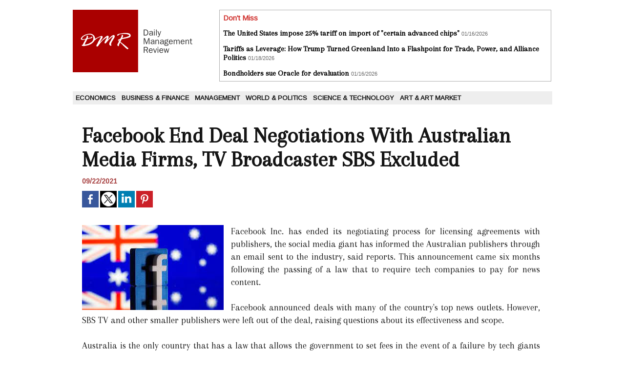

--- FILE ---
content_type: text/html; charset=UTF-8
request_url: https://www.dailymanagementreview.com/Facebook-End-Deal-Negotiations-With-Australian-Media-Firms-TV-Broadcaster-SBS-Excluded_a8315.html
body_size: 5339
content:
<!DOCTYPE html PUBLIC "-//W3C//DTD XHTML 1.0 Strict//EN" "http://www.w3.org/TR/xhtml1/DTD/xhtml1-strict.dtd">
<html xmlns="http://www.w3.org/1999/xhtml" xmlns:og="http://ogp.me/ns#"  xml:lang="us" lang="us">
<head>
<title>Facebook End Deal Negotiations With Australian Media Firms, TV Broadcaster SBS Excluded</title>
 
<meta http-equiv="Content-Type" content="text/html; Charset=UTF-8" />
<meta name="author" lang="us" content="Debdutta ghosh Debdutta ghosh" />
<meta name="keywords" content="economy, business, management, politics, foreign affairs, CEO " />
<meta name="description" content="Facebook Inc. has ended its negotiating process for licensing agreements with publishers, the social media giant has informed the Australian publishers through an email sent to the industry, sai..." />

<meta property="og:url" content="https://www.dailymanagementreview.com/Facebook-End-Deal-Negotiations-With-Australian-Media-Firms-TV-Broadcaster-SBS-Excluded_a8315.html" />
<meta name="image" property="og:image" content="https://www.dailymanagementreview.com/photo/art/grande/59068160-43473707.jpg?v=1632320723" />
<meta property="og:type" content="article" />
<meta property="og:title" content="Facebook End Deal Negotiations With Australian Media Firms, TV Broadcaster SBS Excluded" />
<meta property="og:description" content="Facebook Inc. has ended its negotiating process for licensing agreements with publishers, the social media giant has informed the Australian publishers through an email sent to the industry, said reports. This announcement came six months following the passing of a law that to require tech..." />
<meta property="og:site_name" content="Daily Management Review" />
<meta property="twitter:card" content="summary_large_image" />
<meta property="twitter:image" content="https://www.dailymanagementreview.com/photo/art/grande/59068160-43473707.jpg?v=1632320723" />
<meta property="twitter:title" content="Facebook End Deal Negotiations With Australian Media Firms, T..." />
<meta property="twitter:description" content="Facebook Inc. has ended its negotiating process for licensing agreements with publishers, the social media giant has informed the Australian publishers through an email sent to the industry, sai..." />
<link rel="stylesheet" href="/var/style/style_1.css?v=1690192783" type="text/css" />
<link rel="stylesheet" media="only screen and (max-width : 800px)" href="/var/style/style_1101.css?v=1614968424" type="text/css" />
<link rel="stylesheet" href="/assets/css/gbfonts.min.css?v=1724246908" type="text/css">
<meta id="viewport" name="viewport" content="width=device-width, initial-scale=1.0, maximum-scale=1.0" />
<link id="css-responsive" rel="stylesheet" href="/_public/css/responsive.min.css?v=1731587507" type="text/css" />
<link rel="stylesheet" media="only screen and (max-width : 800px)" href="/var/style/style_1101_responsive.css?v=1614968424" type="text/css" />
<link rel="stylesheet" href="/var/style/style.8663490.css?v=1690192783" type="text/css" />
<link href="https://fonts.googleapis.com/css?family=Merriweather|Arapey|Arimo&display=swap" rel="stylesheet" type="text/css" />
<link rel="canonical" href="https://www.dailymanagementreview.com/Facebook-End-Deal-Negotiations-With-Australian-Media-Firms-TV-Broadcaster-SBS-Excluded_a8315.html" />
<link rel="amphtml" href="https://www.dailymanagementreview.com/Facebook-End-Deal-Negotiations-With-Australian-Media-Firms-TV-Broadcaster-SBS-Excluded_a8315.amp.html" />
<link rel="alternate" type="application/rss+xml" title="RSS" href="/xml/syndication.rss" />
<link rel="alternate" type="application/atom+xml" title="ATOM" href="/xml/atom.xml" />
<link rel="icon" href="/favicon.ico?v=1434470924" type="image/x-icon" />
<link rel="shortcut icon" href="/favicon.ico?v=1434470924" type="image/x-icon" />
 
<!-- Google file -->
<meta name="google-site-verification" content="yLRu3WtOm0FyURP2dGN664rXtY0y1K5_1i01rHQSBQI" />
<script src="/_public/js/jquery-1.8.3.min.js?v=1731587507" type="text/javascript"></script>
<script src="/_public/js/compress_fonctions.js?v=1731587507" type="text/javascript"></script>
<script type="text/javascript">
/*<![CDATA[*//*---->*/
selected_page = ['article', ''];
selected_page = ['article', '59068160'];

 var GBRedirectionMode = 'IF_FOUND';
/*--*//*]]>*/

</script>
<style type="text/css">
.mod_8663490 img, .mod_8663490 embed, .mod_8663490 table {
	 max-width: 932px;
}

.mod_8663490 .mod_8663490_pub {
	 min-width: 940px;
}

.mod_8663490 .mod_8663490_pub .cel1 {
	 padding: 0;
}

.mod_8663490 .photo.left .mod_8663490_pub, .mod_8663490 .photo.right .mod_8663490_pub {
	 min-width: 470px; margin: 15px 10px;
}

.mod_8663490 .photo.left .mod_8663490_pub {
	 margin-left: 0;
}

.mod_8663490 .photo.right .mod_8663490_pub {
	 margin-right: 0;
}

.mod_8663490 .para_43473707 .photo {
	 position: static;
}

</style>
</head>

<body class="mep1 home">
<div id="z_col_130_responsive" class="responsive-menu">


<!-- MOBI_swipe 9717627 -->
<div id="mod_9717627" class="mod_9717627 wm-module fullbackground  module-MOBI_swipe">
	 <div class="entete"><div class="fullmod">
		 <span>Daily Management Review</span>
	 </div></div>
	<div class="cel1">
		 <ul>
			 <li class="liens" data-link="rubrique,655660"><a href="/Economics_r6.html" >			 <span>
			 Economics
			 </span>
</a></li>
			 <li class="liens" data-link="rubrique,655661"><a href="/Business-Finance_r7.html" >			 <span>
			 Business &amp; Finance
			 </span>
</a></li>
			 <li class="liens" data-link="rubrique,655662"><a href="/Management_r8.html" >			 <span>
			 Management
			 </span>
</a></li>
			 <li class="liens" data-link="rubrique,655664"><a href="/World-Politics_r9.html" >			 <span>
			 World &amp; Politics
			 </span>
</a></li>
			 <li class="liens" data-link="rubrique,655666"><a href="/Science-Technology_r10.html" >			 <span>
			 Science &amp; Technology
			 </span>
</a></li>
			 <li class="liens" data-link="rubrique,7651440"><a href="/Art-Art-Market_r11.html" >			 <span>
			 Art &amp; Art Market
			 </span>
</a></li>
		 </ul>
	</div>
</div>
</div>
<div id="main-responsive">

<div id="main">
<!-- ********************************************** ZONE TITRE ********************************************** -->
<div id="main_inner">

<div id="z_col0">
<div class="z_col0_inner">
<div id="z_col0_responsive" class="module-responsive">

<!-- MOBI_titre 9717626 -->
<div id="mod_9717626" class="mod_9717626 module-MOBI_titre">
<div class="tablet-bg">
<div onclick="swipe()" class="swipe gbicongeneric icon-gbicongeneric-button-swipe-list"></div>
	 <div class="titre"><a href="https://www.dailymanagementreview.com">DMR</a></div>
</div>
</div>
</div>
<table cellpadding="0" cellspacing="0" id="mod_8663524" class="mod_8663524 wm-module module-responsive  module-combo nb-modules-2" style="position:relative">
<tr>
<td class="celcombo1">
<!-- titre 9469976 -->
<div id="ecart_before_9469976" class="ecart_col0 " style="display:none"><hr /></div>
<div id="mod_9469976" class="mod_9469976 wm-module fullbackground "><div class="fullmod">
	 <div class="titre_image"><a href="https://www.dailymanagementreview.com/"><img src="/photo/titre_9469976.png?v=1434466062" alt="Daily Management Review" title="Daily Management Review" class="image"/></a></div>
</div></div>
</td>
<td class="celcombo2">
<!-- news 9469981 -->
<div id="ecart_before_9469981" class="ecart_col0 " style="display:none"><hr /></div>
<div id="mod_9469981" class="mod_9469981 wm-module fullbackground  news module-news type-1">
	 <div class="entete"><div class="fullmod">
		 <span>Don't Miss</span>
	 </div></div>
	 <div class="list-news nb-col-2">
	 <div class="cel1 num1 first">
		 <h3 class="titre">
			 <a href="/The-United-States-impose-25-tariff-on-import-of-certain-advanced-chips_a12311.html">The United States impose 25% tariff on import of "certain advanced chips"</a>
			 <span class="date">01/16/2026</span>
		 </h3>
	 </div>
	 <div class="cel2 num2">
		 <h3 class="titre">
			 <a href="/Tariffs-as-Leverage-How-Trump-Turned-Greenland-Into-a-Flashpoint-for-Trade-Power-and-Alliance-Politics_a12313.html">Tariffs as Leverage: How Trump Turned Greenland Into a Flashpoint for Trade, Power, and Alliance Politics</a>
			 <span class="date">01/18/2026</span>
		 </h3>
	 </div>
	 <div class="cel1 num3">
		 <h3 class="titre">
			 <a href="/Bondholders-sue-Oracle-for-devaluation_a12312.html">Bondholders sue Oracle for devaluation</a>
			 <span class="date">01/16/2026</span>
		 </h3>
	 </div>
	 </div>
</div>
</td>
</tr>
</table>
<div id="ecart_after_8663524" class="ecart_col0" style="display:none"><hr /></div>

<!-- espace 8663519 -->
<div id="ecart_before_8663519" class="ecart_col0 " style="display:none"><hr /></div>
<div id="mod_8663519" class="mod_8663519 wm-module fullbackground "><hr /></div>
<div id="ecart_after_8663519" class="ecart_col0" style="display:none"><hr /></div>

<!-- rubriques 8663518 -->
<div id="ecart_before_8663518" class="ecart_col0 " style="display:none"><hr /></div>
<div id="mod_8663518" class="mod_8663518 wm-module fullbackground  module-rubriques"><div class="fullmod">
	 <div class="liste_rubriques" style="_width:100%;_position:relative;">
		 <div class="cel1 titre first">
			 <a href="/Economics_r6.html">
				 Economics
			 </a>
		 </div>
		 <div class="cel1 titre ">
			 <a href="/Business-Finance_r7.html">
				 Business &amp; Finance
			 </a>
		 </div>
		 <div class="cel1 titre ">
			 <a href="/Management_r8.html">
				 Management
			 </a>
		 </div>
		 <div class="cel1 titre ">
			 <a href="/World-Politics_r9.html">
				 World &amp; Politics
			 </a>
		 </div>
		 <div class="cel1 titre ">
			 <a href="/Science-Technology_r10.html">
				 Science &amp; Technology
			 </a>
		 </div>
		 <div class="cel1 titre last">
			 <a href="/Art-Art-Market_r11.html">
				 Art &amp; Art Market
			 </a>
		 </div>
		 <div class="break" style="_height:auto"></div>
	 </div>
</div></div>
<div id="ecart_after_8663518" class="ecart_col0" style="display:none"><hr /></div>

<!-- espace 9470545 -->
<div id="ecart_before_9470545" class="ecart_col0 " style="display:none"><hr /></div>
<div id="mod_9470545" class="mod_9470545 wm-module fullbackground "><hr /></div>
</div>
</div>
<!-- ********************************************** FIN ZONE TITRE ****************************************** -->

<div id="z_centre">
<div class="z_centre_inner">

<!-- ********************************************** COLONNE unique ********************************************** -->
<div id="z_colfull">
<div class="z_colfull_inner">
<div id="mod_8663490" class="mod_8663490 wm-module fullbackground  page2_article article-8315">
	 <div class="cel1">
		 <div class="titre">
			 <h1 class="access">
				 Facebook End Deal Negotiations With Australian Media Firms, TV Broadcaster SBS Excluded
			 </h1>
		 </div>
		 <br class="texte clear" />
		 <div id="date" class="date">
			 <div class="access">09/22/2021</div>
		 </div>
		 <br class="texte clear" />
			 <div class="auteur social">
				 <a target="_blank" href="http://www.facebook.com/share.php?u=https%3A%2F%2Fwww.dailymanagementreview.com%2FFacebook-End-Deal-Negotiations-With-Australian-Media-Firms-TV-Broadcaster-SBS-Excluded_a8315.html"><img src="/_images/addto/facebook.png?v=1732287175" alt="Facebook" title="Facebook" /></a>
				 <a target="_blank" href="http://twitter.com/intent/tweet?text=Facebook+End+Deal+Negotiations+With+Australian+Media+Firms%2C+TV+Broadcaster+SBS+Excluded+http%3A%2F%2Fxfru.it%2FKLpTVh"><img src="/_images/addto/twitter.png?v=1732287176" alt="Twitter" title="Twitter" /></a>
				 <a target="_blank" href="http://www.linkedin.com/shareArticle?mini=true&amp;url=https%3A%2F%2Fwww.dailymanagementreview.com%2FFacebook-End-Deal-Negotiations-With-Australian-Media-Firms-TV-Broadcaster-SBS-Excluded_a8315.html&amp;title=Facebook+End+Deal+Negotiations+With+Australian+Media+Firms%2C+TV+Broadcaster+SBS+Excluded&amp;source=&amp;summary="><img src="/_images/addto/linkedin.png?v=1732287176" alt="LinkedIn" title="LinkedIn" /></a>
				 <a target="_blank" href="http://pinterest.com/pin/create/button/?url=https%3A%2F%2Fwww.dailymanagementreview.com%2FFacebook-End-Deal-Negotiations-With-Australian-Media-Firms-TV-Broadcaster-SBS-Excluded_a8315.html&amp;description=Facebook+End+Deal+Negotiations+With+Australian+Media+Firms%2C+TV+Broadcaster+SBS+Excluded"><img src="/_images/addto/pinterest.png?v=1732287176" alt="Pinterest" title="Pinterest" /></a>
			 </div>
<br />		 <br class="texte clear" />
	 <div class="entry-content instapaper_body">
		 <br id="sep_para_1" class="sep_para access"/>
		 <div id="para_1" class="para_43473707 resize" style="">
			 <div class="photo shadow left">
				 <img class="responsive"  style="display:none" src="https://www.dailymanagementreview.com/photo/art/grande/59068160-43473707.jpg?v=1632320723" alt="Facebook End Deal Negotiations With Australian Media Firms, TV Broadcaster SBS Excluded" title="Facebook End Deal Negotiations With Australian Media Firms, TV Broadcaster SBS Excluded" />
<img class="not-responsive"  src="https://www.dailymanagementreview.com/photo/art/default/59068160-43473707.jpg?v=1632320724" alt="Facebook End Deal Negotiations With Australian Media Firms, TV Broadcaster SBS Excluded" title="Facebook End Deal Negotiations With Australian Media Firms, TV Broadcaster SBS Excluded"  />
			 </div>
			 <div class="texte">
				 <div class="access firstletter">
					 Facebook Inc. has ended its negotiating process for licensing agreements with publishers, the social media giant has informed the Australian publishers through an email sent to the industry, said reports. This announcement came six months following the passing of a law that to require tech companies to pay for news content. <br />  &nbsp; <br />  Facebook announced deals with many of the country's top news outlets. However, SBS TV and other smaller publishers were left out of the deal, raising questions about its effectiveness and scope. <br />  &nbsp; <br />  Australia is the only country that has a law that allows the government to set fees in the event of a failure by tech giants or news providers. However, rejected companies have little recourse and wait for the government's review of the law in 2022. <br />  &nbsp; <br />  Andrew Hunter, Facebook's regional chief of news partnerships, stated in August that it had "now completed" deals with Australian companies to pay for content it publishes on its newly launched "Facebook News". <br />  &nbsp; <br />  Broadsheet Media founder Nick Shelton said that the decision to stop new deals was "clearly an effort by Facebook to limit their exposure to independent publishers". <br />  &nbsp; <br />  SBS is one of Australia's five free-to-air national broadcasters. It's the country's primary source of foreign-language news. SBS stated that Facebook refused to enter negotiations despite months-long attempts. It stated that it had reached a deal with Google (GOOGL.O). <br />  &nbsp; <br />  "This outcome is against the Government's intent to support public interest journalism and in particular include the public service broadcasters within the Code framework with regard to remuneration," a spokesperson for SBS stated in a statement Wednesday. <br />  &nbsp; <br />  Hunter stated in an email to publishers (which has not been made publicly) that publishers who were rejected would continue to receive clicks from Facebook. He also recommended that they tap into a new series industry grants. <br />  &nbsp; <br />  Hunter also stated that content deals are "just one way that Facebook supports publishers" and that he and Reuters have been in constant discussions with publishers about what types of news content can provide the most value to them and to Facebook. <br />  &nbsp; <br />  Facebook didn't respond to questions regarding statements by Broadsheet Media or SBS. <br />  &nbsp; <br />  The U.S. social media company, Social Media giant, has signed deals with a number of Australian big media companies like News Corp (NWSA.O), and the Australian Broadcasting Corp. It also has a collective bargaining agreement with rural publishers. Only a few smaller and independent publishers have signed deals. <br />  &nbsp; <br />  The Conversation, which publishes academic commentary on public affairs, was also rejected by publishers, Reuters previously reported. The regulator that drafted the law reacted negatively to this. Wednesday's comment was not made by the Australian Competition and Consumer Commission. <br />  &nbsp; <br />  The law required Facebook and Google to negotiate with news outlets to provide content that drives traffic to their sites. Otherwise, they could be subject to government intervention. <br />  &nbsp; <br />  Before any government intervention can take place, however, the federal treasurer must first determine whether either Facebook nor Google have failed to negotiate in good-faith. This is known as "designation". Josh Frydenberg, Treasurer of the United States, was unavailable for comment immediately. <br />  &nbsp; <br />  Facebook's rejections of SBS and Conversation are in direct contradiction to law's core proposition, that it "should have to compensate public interest journalism", stated Peter Lewis, director at the Centre for Responsible Technology (a think tank). <br />  &nbsp; <br />  "The treasurer cannot choose but to re-designate Facebook in order to ensure it fulfills its obligations to Australian public interest journalism." <br />   <br />  (Source:www.ndtv.com)
				 </div>
			 </div>
			 <div class="clear"></div>
		 </div>
	 </div>
		 <br class="texte clear" />
		 <br class="texte clear" />
	 </div>
</div>
<div class="ecart_colfull"><hr /></div>
</div>
</div>
<!-- ********************************************** FIN COLONNE unique ****************************************** -->

</div>
</div>

<!-- ********************************************** ZONE OURS ********************************************** -->
<div id="z_col100">
<div class="z_col100_inner">

<!-- ours 8663492 -->
<div id="mod_8663492" class="mod_8663492 wm-module fullbackground  module-ours"><div class="fullmod">
	 <div class="legal">
		 
	 </div>
	 <div class="bouton">
		 <img src="/_images/icones/rssmini.gif" alt="RSS" class="image" /> <a href="/feeds/">Syndication</a>
		 <span> | </span>
		 <a href="http://www.wmaker.net/" target="_blank" title="Create your web site with WMaker.net">Powered by WM</a>
	</div>
</div></div>
</div>
</div>
<!-- ********************************************** FIN ZONE OURS ****************************************** -->

</div>
</div>
</div>
<script type="text/javascript">
/*<![CDATA[*//*---->*/
if (typeof wm_select_link === 'function') wm_select_link('.mod_9717627 .liens');

/*--*//*]]>*/
</script>
</body>

</html>


--- FILE ---
content_type: text/css
request_url: https://www.dailymanagementreview.com/var/style/style_1.css?v=1690192783
body_size: 5819
content:
body, .body {margin: 0;padding: 0.1px;height: 100%;font-family: "Arial", sans-serif;background-color: white;background-image : none;}#main {position: relative;width: 982px;margin: 0 auto;}#main_table_inner {border-spacing: 0;width: 980px;padding: 0;background-color: transparent;}#main_inner {position: static;width: auto;display: block;background-color: transparent;}#z_col130 {position: relative;//position: auto;}.z_col130_td_inner {vertical-align: top;padding: 0;background-color: transparent;}.z_col130_inner {background-color: transparent;}#z_col130 .z_col130_inner {height: 0px;}#z_col130 div.ecart_col130 {height: 0px;}#z_col130 div.ecart_col130 hr{display: none;}#z_centre {position: relative;width: 100%;}.z_centre_inner {overflow: hidden;width: 100%;display: block;}#z_col0 {position: relative;//position: auto;}.z_col0_td_inner {vertical-align: top;padding: 0;background-color: transparent;background-repeat: no-repeat;}.z_col0_inner {position: static;display: block;background-color: transparent;background-repeat: no-repeat;}#z_col0 .z_col0_inner {padding: 20px 0px 0px 0px;}#z_col0 div.ecart_col0 {height: 0px;}#z_col0 div.ecart_col0 hr{display: none;}#z_col1, #z_col2, #z_col3 {display:inline;position: relative;//position: auto;float:left;min-height: 1px;}#z_col1 {height: 100%;width: 520px;}.z_col1_td_inner {vertical-align: top;padding: 0;width: 520px;background-color: transparent;}.z_col1_inner {display: block;height: 100%;background-color: transparent;}#z_col1 .z_col1_inner {padding: 12px 0px 15px 12px;}#z_col1 div.ecart_col1 {height: 10px;}#z_col1 div.ecart_col1 hr{display: none;}#z_col2 {border-left: 1px transparent solid;border-right: 1px transparent solid;height: 100%;width: 260px;}.z_col2_td_inner {vertical-align: top;padding: 0;width: 260px;background-color: transparent;border-left: 1px transparent solid;border-right: 1px transparent solid;}.z_col2_inner {display: block;height: 100%;background-color: transparent;}#z_col2 .z_col2_inner {padding: 12px 0px 15px 10px;}#z_col2 div.ecart_col2 {height: 12px;}#z_col2 div.ecart_col2 hr{display: none;}#z_col3 {height: 100%;width: 200px;}.z_col3_td_inner {vertical-align: top;padding: 0;width: 200px;background-color: transparent;}.z_col3_inner {display: block;height: 100%;background-color: transparent;}#z_col3 .z_col3_inner {padding: 12px 12px 15px 10px;}#z_col3 div.ecart_col3 {height: 12px;}#z_col3 div.ecart_col3 hr{display: none;}#z_colfull {height: 100%;}.z_colfull_td_inner {vertical-align: top;padding: 0;background-color: transparent;}.z_colfull_inner {display: block;height: 100%;background-color: transparent;}#z_colfull .z_colfull_inner {padding: 12px 12px 15px 12px;}#z_colfull div.ecart_colfull {height: 10px;}#z_colfull div.ecart_colfull hr{display: none;}#z_col100 {clear: both;position: relative;//position: auto;}.z_col100_td_inner {vertical-align: top;padding: 0;background-color: #282828;background-repeat: no-repeat;}.z_col100_inner {background-color: #282828;background-repeat: no-repeat;}#z_col100 .z_col100_inner {padding: 12px 0px 0px 0px;}#z_col100 div.ecart_col100 {height: 10px;}#z_col100 div.ecart_col100 hr{display: none;}.mod_9469976 {position: relative;background-color: transparent;margin: 0;padding: 0px 0px;}.mod_9469976 .titre, .mod_9469976 .titre a{text-transform: none;text-decoration: none;text-align: left;color: #FFFFFF;font: normal 48px "Georgia", serif;}.mod_9469976 .titre a:hover{color: #FFFFFF;text-decoration: none;background: transparent;}.mod_9469976 .titre_image{text-transform: none;text-decoration: none;text-align: left;color: #FFFFFF;font: normal 48px "Georgia", serif;position: relative;display: block;}.mod_9469976 .image{margin: 0;}.mod_8663492 {position: relative;background-color: transparent;padding: 0px 0px;}.mod_8663492 .legal, .mod_8663492 .legal a{color: #FFFFFF;text-align: center;font: bold  12px "Arial", sans-serif;}.mod_8663492 .bouton, .mod_8663492 .bouton a{color: #FFFFFF;text-align: center;text-decoration: none;font: bold  12px "Arial", sans-serif;}.mod_8663492 .bouton a:hover{color: #FFFFFF;text-decoration: underline;background: transparent;}.mod_39124647 {position: relative;}.mod_39124647 .entete{border-bottom: 1px solid #282828;position: relative;margin: 0;padding: 0;text-decoration: none;text-align: left;color: #ADADAD;font: bold  15px "Arial", sans-serif;}.mod_39124647 .xml{list-style: none;}.mod_39124647 .cel1{position: relative;padding: 2px 2px;}.mod_39124647 .cel2{position: relative;padding: 2px 2px;}.mod_39124647 .chapeau, .mod_39124647 .chapeau a{text-decoration: none;text-align: justify;color: #FFFFFF;font: normal 12px "Arial", sans-serif;}.mod_39124647 .chapeau a:hover{text-decoration: none;background: transparent;}.mod_39124647 .titre, .mod_39124647 .titre a{text-decoration: none;text-align: left;color: #FFFFFF;font: bold  13px "Arial", sans-serif;}.mod_39124647 .titre a:hover{color: #ADADAD;text-decoration: underline;background: transparent;}.mod_39124647 .texte, .mod_39124647 .texte a{text-decoration: none;text-align: left;color: #FFFFFF;font: normal 12px "Arial", sans-serif;}.mod_39124647 .auteur{text-decoration: none;text-align: left;color: #ADADAD;font: bold  11px "Arial", sans-serif;}.mod_39124647 .date{text-decoration: none;text-align: left;color: #ADADAD;font: bold  11px "Arial", sans-serif;}.mod_39124647 .photo{position: relative;padding-right: 10px;float: left;}.mod_39124647 .lire_suite{text-align: right;}.mod_39124647 .lire_suite a, .mod_39124647 .lire_suite img{text-decoration: none;color: #FFFFFF;font: 12px "Arial", sans-serif;padding-right: 1ex;}.mod_8663513 {position: relative;}.mod_8663513 .entete{background-color: transparent;position: relative;margin: 0;padding: 0;color: #DC291E;text-align: left;text-decoration: none;font: bold  14px "Arial", sans-serif;}.mod_8663513 .cel1{position: relative;background-color: transparent;padding: 0px 0px;}.mod_8663513 .left{position: relative;padding-right: 10px;float: left;}.mod_8663513 .right{position: relative;padding-left: 10px;float: right;}.mod_8663513 .center, .mod_8663513 .top{position: relative;padding-bottom: 10px;float: none;text-align: center;}.mod_8663513 .rubrique, .mod_8663513 .rubrique a{color: #C42320;text-align: left;text-decoration: none;font: bold  14px "Arial", sans-serif;}.mod_8663513 .rubrique a:hover{text-decoration: none;background: transparent;font-weight: bold;}.mod_8663513 .titre, .mod_8663513 .titre a{text-align: left;text-decoration: none;color: #151515;font: bold  21px "Arapey", "Arial", sans-serif;}.mod_8663513 .titre a:hover, .mod_8663513 .menu_arrow li.selected .titre a, .mod_8663513 .menu li.selected a.titre{color: #000000;text-decoration: underline;background: #FFFFFF;font-weight: bold;}.mod_8663513 .titre a, .mod_8663513 .menu a.titre{background-color: #FFFFFF;padding: 0 2px;}.mod_8663513 .premier_titre, .mod_8663513 .premier_titre a{text-decoration: none;color: #151515;text-align: left;font: bold  31px "Arapey", "Arial", sans-serif;}.mod_8663513 .premier_titre a:hover{color: #000000;text-decoration: underline;background: #FFFFFF;font-weight: bold;}.mod_8663513 .premier_titre a{background-color: #FFFFFF;padding: 0 2px;}.mod_8663513 .texte, .mod_8663513 .texte a{text-decoration: none;text-align: left;color: #151515;font: normal 14px "Georgia", serif;margin: 0;}.mod_8663513 .texte a:hover{color: #151515;text-decoration: none;background: transparent;font-weight: normal;}.mod_8663513 .legende{text-decoration: none;text-align: left;color: #151515;font: normal 14px "Georgia", serif;text-align: center;font-weight: bold;}.mod_8663513 .auteur, .mod_8663513 a.auteur, .mod_8663513 a.auteur:hover{color: #DC291E;text-align: left;text-decoration: none;font: bold  11px "Arial", sans-serif;text-decoration: none;background-color: transparent;}.mod_8663513 .date, .mod_8663513 .date a, .mod_8663513 a.date, .mod_8663513 a.date:hover{color: #DC291E;text-align: left;text-decoration: none;font: bold  11px "Arial", sans-serif;text-decoration: none;background-color: transparent;}.mod_8663513 .une{background-color: transparent;width: 508px;position: relative;}.mod_8663513 .une_6 .cel1{padding: 0;}.mod_8663513 .lire_suite{display: inline;}.mod_8663513 .lire_suite a, .mod_8663513 .lire_suite img{text-decoration: none;color: #151515;font: normal 14px "Georgia", serif;padding-right: 1ex;}.mod_8663513 .second{float: right;width: 188px;}.mod_8663513 .second .cellpadding{padding: 10px 0;}.mod_8663513 table.opacity{background: #FFFFFF;}.mod_8663513 .cellpadding{padding: 10px;}.mod_8663513 .scroller{overflow: hidden;}.mod_8663513 .pager, .mod_8663513 .pager a{text-align: left;text-decoration: none;color: #151515;font: bold  15px "Arial", sans-serif;font-weight: normal;}.mod_8663513 .pager{padding: 10px 0;text-decoration: none;}.mod_8663513 .pager a{border: #151515 1px solid;padding: 2px 6px;line-height: 27px;}.mod_8663513 .pager a:hover, .mod_8663513 .pager .sel{color: #FFFFFF;text-decoration: none;background: #DC291E;font-weight: bold;border: #FFFFFF 1px solid;font-weight: bold;}.mod_8663513 .pager .sel{text-decoration: none;}.mod_8663513 .pager span{padding: 2px 6px;}.mod_8663513 .pager a span{padding: 0;}.mod_8663513 .forpager{border-bottom: none;border-left: none;border-right: none;}.mod_8663513 .pager, .mod_8663513 .pager a{font-size: 12px;}.mod_8663513 td.arrows, .mod_8663513 td.pager{width: 40px;text-align: center;padding: 10px 0;}.mod_8663514 .entete{background-color: transparent;position: relative;margin: 0;padding: 0;color: #151515;text-align: left;text-decoration: none;font: bold  15px "Arial", sans-serif;}.mod_8663514 .eau{list-style: none;}.mod_8663514 .cel1{position: relative;background-color: transparent;border-bottom: 1px solid #CCCCCC;padding: 14px 7px;}.mod_8663514 .cel2{position: relative;background-color: transparent;border-bottom: 1px solid #CCCCCC;padding: 14px 7px;}.mod_8663514 td{vertical-align: top;}.mod_8663514 .date, .mod_8663514 .date a, .mod_8663514 a.date{text-align: left;text-decoration: none;color: #666666;font: bold  11px "Arial", sans-serif;}.mod_8663514 .date a:hover{text-decoration: none;background: transparent;font-weight: bold;}.mod_8663514 .rubrique, .mod_8663514 .rubrique a, .mod_8663514 a.rubrique{color: #D13532;text-align: left;text-decoration: none;text-transform: uppercase;font: bold  12px "Arimo", "Arial", sans-serif;}.mod_8663514 .rubrique a:hover, .mod_8663514 a.rubrique:hover{text-decoration: none;background: transparent;font-weight: bold;}.mod_8663514 .titre, .mod_8663514 .titre a{text-align: left;text-decoration: none;color: #000000;font: bold  15px "Merriweather", "Arial", sans-serif;}.mod_8663514 .titre a:hover{color: #000000;text-decoration: underline;background: transparent;font-weight: bold;}.mod_8663514 .titre{margin-bottom: 2px;}.mod_8663514 .date{text-align: left;text-decoration: none;color: #666666;font: bold  11px "Arial", sans-serif;}.mod_8663514 .texte, .mod_8663514 .texte a{color: #151515;text-align: justify;text-decoration: none;font: normal 13px "Georgia", serif;}.mod_8663514 .lire_suite{text-align: right;}.mod_8663514 .lire_suite a, .mod_8663514 .lire_suite img{color: #151515;text-decoration: none;font: 13px "Georgia", serif;padding-right: 1ex;}.mod_8663514 .pager, .mod_8663514 .pager a{color: #666666;text-align: left;text-decoration: none;font: bold  12px "Arial", sans-serif;font-weight: normal;}.mod_8663514 .pager{padding: 10px 0;text-decoration: none;}.mod_8663514 .pager a{border: #666666 1px solid;background-color: #333333;padding: 0 2px;padding: 2px 6px;line-height: 24px;}.mod_8663514 .pager a:hover, .mod_8663514 .pager .sel{color: #666666;text-decoration: none;background: #FFFFFF;font-weight: bold;border: #666666 1px solid;font-weight: bold;}.mod_8663514 .pager .sel{text-decoration: none;}.mod_8663514 .pager span{padding: 2px 6px;}.mod_8663514 .pager a span{padding: 0;}.mod_8663514 .forpager{border-bottom: none;border-left: none;border-right: none;}.mod_8663514 .photo{position: relative;padding-right: 10px;float: left;}.mod_9470482 .entete{background-color: transparent;position: relative;margin: 0;padding: 0;color: #151515;text-align: left;text-decoration: none;font: bold  14px "Arial", sans-serif;}.mod_9470482 .cel1{position: relative;background-color: transparent;border-bottom: 1px solid #CCCCCC;padding: 12px 2px;}.mod_9470482 .inner{width: 100%;position: relative;}.mod_9470482 .titre, .mod_9470482 .titre a{color: #000000;text-align: left;text-decoration: none;font: bold  14px "Merriweather", "Arial", sans-serif;}.mod_9470482 .titre a:hover{color: #000000;text-decoration: underline;background: transparent;font-weight: bold;}.mod_9470482 .rubrique, .mod_9470482 .rubrique a{color: #D13532;text-align: left;text-decoration: none;text-transform: uppercase;font: bold  15px "Arimo", "Arial", sans-serif;}.mod_9470482 .rubrique a:hover{color: #D13532;text-decoration: underline;background: transparent;font-weight: bold;}.mod_9470482 .rubrique a{background-color: #D9D9D9;padding: 0 2px;}.mod_9470482 .texte, .mod_9470482 .texte a{color: #666666;text-align: left;text-decoration: none;font: normal 13px "Georgia", serif;}.mod_9470482 .texte a:hover{color: #666666;text-decoration: none;background: transparent;font-weight: normal;}.mod_9470482 .titre_suivants, .mod_9470482 .titre_suivants a{color: #666666;text-align: left;text-decoration: none;font: bold  12px "Arial", sans-serif;}.mod_9470482 .titre_suivants a:hover{color: #666666;text-decoration: underline;background: transparent;font-weight: bold;}.mod_9470482 .date, .mod_9470482 a.date, .mod_9470482 .date a, .mod_9470482 a.date:hover, .mod_9470482 .date a:hover{color: #666666;text-align: left;text-decoration: none;font: bold  11px "Arial", sans-serif;}.mod_9470482 .date a:hover, .mod_9470482 a.date:hover{background: transparent;}.mod_9470482 .photo{position: relative;padding-right: 10px;float: left;position: static;padding-bottom: 5px;}.mod_9470482 .lire_suite{text-align: right;}.mod_9470482 .lire_suite a, .mod_9470482 .lire_suite img{color: #666666;text-decoration: none;font: 13px "Georgia", serif;padding-right: 1ex;}.mod_9470482 .pave{position: relative;float: left;width: 99%;}.mod_9470482 .pave .bloc{padding: 12px 2px;}.mod_9470482 .bloc_rub{border-bottom: 1px solid #CCCCCC;}.mod_9470482 .scroller{overflow: hidden;}.mod_9470482 .scroller div.section{float: left;overflow: hidden;}.mod_9470482 .scroller div.content{width: 10000px;height: auto;}.mod_9470482 .table{width: 186px;}.mod_9470482 table td{vertical-align: top;padding: 0 2px;}.mod_9470482 .pager, .mod_9470482 .pager a{color: #666666;text-align: left;text-decoration: none;font: bold  12px "Arial", sans-serif;font-weight: normal;}.mod_9470482 .pager{padding: 10px 0;text-decoration: none;}.mod_9470482 .pager a{border: #666666 1px solid;background-color: #333333;padding: 0 2px;padding: 2px 6px;line-height: 24px;}.mod_9470482 .pager a:hover, .mod_9470482 .pager .sel{color: #666666;text-decoration: none;background: #FFFFFF;font-weight: bold;border: #666666 1px solid;font-weight: bold;}.mod_9470482 .pager .sel{text-decoration: none;}.mod_9470482 .pager span{padding: 2px 6px;}.mod_9470482 .pager a span{padding: 0;}.mod_9470482 .forpager{border-bottom: none;border-left: none;border-right: none;}.mod_9470482 table td.pager{width: 30px;text-align: center;padding: 10px 0;vertical-align: middle;}.mod_9470482 .rubrique{border-top: none;height: 100%;//height: auto;}.mod_9470482 .rubrique ul{list-style: none;padding: 0;}.mod_9470482 .rubrique li{position: relative;float: left;margin-right: 10px;}.mod_9470482 .rubrique li a{display: block;padding: 1ex 1.5ex;}.mod_9470482 .rubrique li.selected{z-index: 980;background: transparent;border:  1px solid #ADADAD;}.mod_9470482 .rubrique li.selected a{color: #D13532;text-decoration: underline;background: transparent;font-weight: bold;text-decoration: inherit;}.mod_9470482 .inner_tabs{border:  1px solid #ADADAD;background: transparent;padding: 10px;}.mod_9470482 .pave_header{border-bottom:  1px solid #ADADAD;padding-bottom: 5px;margin-bottom: 5px;}.mod_9470334 .entete{background-color: transparent;position: relative;padding: 2px 2px;color: #FFFFFF;text-decoration: none;text-align: left;font: normal 6px "Arial", sans-serif;}.mod_9470334 .cel1{position: relative;background-color: transparent;padding: 2px 2px;}.mod_9470334 .inner{width: 100%;position: relative;}.mod_9470334 .titre, .mod_9470334 .titre a{text-decoration: none;text-align: left;color: #000000;font: bold  14px "Merriweather", "Arial", sans-serif;}.mod_9470334 .titre a:hover{color: #000000;text-decoration: underline;background: transparent;font-weight: bold;}.mod_9470334 .rubrique, .mod_9470334 .rubrique a{text-transform: uppercase;color: #D13532;text-decoration: none;text-align: left;font: bold  15px "Arimo", "Arial", sans-serif;}.mod_9470334 .rubrique a:hover{color: #D13532;text-decoration: underline;background: transparent;font-weight: bold;}.mod_9470334 .rubrique a{background-color: #D9D9D9;padding: 0 2px;}.mod_9470334 .texte, .mod_9470334 .texte a{color: #666666;text-decoration: none;text-align: left;font: normal 13px "Georgia", serif;}.mod_9470334 .texte a:hover{color: #666666;text-decoration: none;background: transparent;font-weight: normal;}.mod_9470334 .titre_suivants, .mod_9470334 .titre_suivants a{color: #666666;text-align: left;text-decoration: none;font: bold  12px "Arial", sans-serif;}.mod_9470334 .titre_suivants a:hover{color: #666666;text-decoration: underline;background: transparent;font-weight: bold;}.mod_9470334 .date, .mod_9470334 a.date, .mod_9470334 .date a, .mod_9470334 a.date:hover, .mod_9470334 .date a:hover{text-decoration: none;text-align: left;color: #666666;font: bold  11px "Arial", sans-serif;}.mod_9470334 .date a:hover, .mod_9470334 a.date:hover{background: transparent;}.mod_9470334 .photo{position: relative;padding-right: 10px;float: left;padding-bottom: 5px;}.mod_9470334 .lire_suite{text-align: right;}.mod_9470334 .lire_suite a, .mod_9470334 .lire_suite img{color: #666666;text-decoration: none;font: 13px "Georgia", serif;padding-right: 1ex;}.mod_9470334 .pave{position: relative;float: left;width: 99%;}.mod_9470334 .pave .bloc{padding: 2px 2px;}.mod_9470334 .bloc_rub{border-bottom: transparent;}.mod_9470334 .scroller{width: 114px;overflow: hidden;}.mod_9470334 .scroller div.section{float: left;overflow: hidden;width: 114px;}.mod_9470334 .scroller div.content{width: 10000px;height: auto;}.mod_9470334 .table{width: 114px;}.mod_9470334 table td{vertical-align: top;padding: 0 2px;}.mod_9470334 .pager, .mod_9470334 .pager a{text-decoration: none;text-align: left;color: #666666;font: bold  12px "Arial", sans-serif;font-weight: normal;}.mod_9470334 .pager{padding: 10px 0;text-decoration: none;}.mod_9470334 .pager a{border: #666666 1px solid;background-color: #333333;padding: 0 2px;padding: 2px 6px;line-height: 24px;}.mod_9470334 .pager a:hover, .mod_9470334 .pager .sel{color: #666666;text-decoration: none;background: #FFFFFF;font-weight: bold;border: #666666 1px solid;font-weight: bold;}.mod_9470334 .pager .sel{text-decoration: none;}.mod_9470334 .pager span{padding: 2px 6px;}.mod_9470334 .pager a span{padding: 0;}.mod_9470334 .forpager{border-bottom: none;border-left: none;border-right: none;}.mod_9470334 table td.pager{width: 30px;text-align: center;padding: 10px 0;vertical-align: middle;}.mod_9470334 .rubrique{border-top: none;height: 100%;//height: auto;}.mod_9470334 .rubrique ul{list-style: none;padding: 0;}.mod_9470334 .rubrique li{position: relative;float: left;margin-right: 10px;}.mod_9470334 .rubrique li a{display: block;padding: 1ex 1.5ex;}.mod_9470334 .rubrique li.selected{z-index: 980;background: transparent;border:  1px solid #ADADAD;}.mod_9470334 .rubrique li.selected a{color: #D13532;text-decoration: underline;background: transparent;font-weight: bold;text-decoration: inherit;}.mod_9470334 .inner_tabs{border:  1px solid #ADADAD;background: transparent;padding: 10px;height: 100%;position: relative;}.mod_9470334 .pave_header{border-bottom:  1px solid #ADADAD;padding-bottom: 5px;margin-bottom: 5px;}.mod_29033045 .entete{background-color: transparent;position: relative;margin: 0;padding: 0;text-decoration: none;text-align: left;color: #151515;font: bold  14px "Arial", sans-serif;}.mod_29033045 .cel1{position: relative;background-color: transparent;padding: 2px 2px;}.mod_29033045 .inner{width: 100%;position: relative;}.mod_29033045 .titre, .mod_29033045 .titre a{text-decoration: none;text-align: left;color: #000000;font: bold  23px "Merriweather", "Arial", sans-serif;}.mod_29033045 .titre a:hover{color: #666666;text-decoration: none;background: transparent;font-weight: bold;}.mod_29033045 .rubrique, .mod_29033045 .rubrique a{text-align: left;text-decoration: none;color: #AD2323;font: bold  13px "Arimo", "Arial", sans-serif;}.mod_29033045 .rubrique a:hover{color: #151515;text-decoration: underline;background: transparent;font-weight: bold;}.mod_29033045 .texte, .mod_29033045 .texte a{text-decoration: none;color: #151515;text-align: justify;font: normal 12px "Arial", sans-serif;}.mod_29033045 .texte a:hover{color: #151515;text-decoration: none;background: transparent;font-weight: normal;}.mod_29033045 .titre_suivants, .mod_29033045 .titre_suivants a{text-align: left;text-decoration: none;color: #000000;font: bold  30px "Arapey", "Arial", sans-serif;}.mod_29033045 .titre_suivants a:hover{color: #000000;text-decoration: none;background: transparent;font-weight: bold;}.mod_29033045 .titre_suivants a{position: relative;}.mod_29033045 .date, .mod_29033045 a.date, .mod_29033045 .date a, .mod_29033045 a.date:hover, .mod_29033045 .date a:hover{text-decoration: none;color: #666666;text-align: left;font: bold  13px "Arial", sans-serif;}.mod_29033045 .date a:hover, .mod_29033045 a.date:hover{background: transparent;}.mod_29033045 .photo{position: relative;padding-right: 10px;float: left;position: static;padding-bottom: 5px;}.mod_29033045 .lire_suite{text-align: right;}.mod_29033045 .lire_suite a, .mod_29033045 .lire_suite img{text-decoration: none;color: #151515;font: 12px "Arial", sans-serif;padding-right: 1ex;}.mod_29033045 .pave{position: relative;float: left;width: 99%;}.mod_29033045 .pave .bloc{padding: 2px 2px;}.mod_29033045 .bloc_rub{border-bottom: transparent;}.mod_29033045 .scroller{overflow: hidden;}.mod_29033045 .scroller div.section{float: left;overflow: hidden;}.mod_29033045 .scroller div.content{width: 10000px;height: auto;}.mod_29033045 .table{width: 444px;}.mod_29033045 table td{vertical-align: top;padding: 0 2px;}.mod_29033045 .pager, .mod_29033045 .pager a{color: #666666;text-align: left;text-decoration: none;font: bold  12px "Arial", sans-serif;font-weight: normal;}.mod_29033045 .pager{padding: 10px 0;text-decoration: none;}.mod_29033045 .pager a{border: #666666 1px solid;background-color: #333333;padding: 0 2px;padding: 2px 6px;line-height: 24px;}.mod_29033045 .pager a:hover, .mod_29033045 .pager .sel{color: #666666;text-decoration: none;background: #FFFFFF;font-weight: bold;border: #666666 1px solid;font-weight: bold;}.mod_29033045 .pager .sel{text-decoration: none;}.mod_29033045 .pager span{padding: 2px 6px;}.mod_29033045 .pager a span{padding: 0;}.mod_29033045 .forpager{border-bottom: none;border-left: none;border-right: none;}.mod_29033045 table td.pager{width: 30px;text-align: center;padding: 10px 0;vertical-align: middle;}.mod_29033045 .rubrique{border-top: none;height: 100%;//height: auto;}.mod_29033045 .rubrique ul{list-style: none;padding: 0;}.mod_29033045 .rubrique li{position: relative;float: left;margin-right: 10px;}.mod_29033045 .rubrique li a{display: block;padding: 1ex 1.5ex;}.mod_29033045 .rubrique li.selected{z-index: 980;background: transparent;border:  1px solid #ADADAD;}.mod_29033045 .rubrique li.selected a{color: #151515;text-decoration: underline;background: transparent;font-weight: bold;text-decoration: inherit;}.mod_29033045 .inner_tabs{border:  1px solid #ADADAD;background: transparent;padding: 10px;height: 100%;position: relative;}.mod_29033045 .pager a.arrow_left, .mod_29033045 .pager a.arrow_left:hover{width: 0;height: 0;padding: 0 !important;background: none;border-width: 14px;border-style: solid;border-color: transparent #666666 transparent transparent;border-left: none;display: block;}.mod_29033045 .pager a.arrow_left:hover{border-color: transparent #666666 transparent transparent;}.mod_29033045 .pager a.arrow_right, .mod_29033045 .pager a.arrow_right:hover{width: 0;height: 0;padding: 0 !important;background: none;border-width: 14px;border-style: solid;border-color: transparent transparent transparent #666666;border-right: none;display: block;}.mod_29033045 .pager a.arrow_right:hover{border-color: transparent transparent transparent #666666;}.mod_29033045 #pager_29033045_right a{float: right;}.mod_29033045 .pave_header{border-bottom:  1px solid #ADADAD;padding-bottom: 5px;margin-bottom: 5px;}.mod_39124557 .entete{border-bottom: 1px dotted #ECEDE1;background-color: #ECEDE1;background-image: url(https://www.dailymanagementreview.com/photo/mod-39124557.png?v=1604836652);height: 64px;background-position: top left;background-repeat: no-repeat;_filter: progid:DXImageTransform.Microsoft.AlphaImageLoader(src='https://www.dailymanagementreview.com/photo/mod-39124557.png?v=1604836652');_background-image: none;margin: 0;padding: 0;text-align: left;text-decoration: none;color: #151515;font: bold  14px "Arial", sans-serif;}.mod_39124557 .cel1{position: relative;background-color: #ECEDE1;padding: 12px 0px;}.mod_39124557 .inner{width: 100%;position: relative;}.mod_39124557 .titre, .mod_39124557 .titre a{color: #000000;text-align: left;text-decoration: none;font: bold  14px "Merriweather", "Arial", sans-serif;}.mod_39124557 .titre a:hover{color: #666666;text-decoration: none;background: transparent;font-weight: bold;}.mod_39124557 .rubrique, .mod_39124557 .rubrique a{color: #A32A2A;text-transform: uppercase;text-decoration: none;text-align: left;font: bold  15px "Arimo", "Arial", sans-serif;}.mod_39124557 .rubrique a:hover{color: #A32A2A;text-decoration: underline;background: transparent;font-weight: bold;}.mod_39124557 .texte, .mod_39124557 .texte a{color: #333333;text-align: left;text-decoration: none;font: normal 13px "Georgia", serif;}.mod_39124557 .texte a:hover{color: #333333;text-decoration: none;background: transparent;font-weight: normal;}.mod_39124557 .titre_suivants, .mod_39124557 .titre_suivants a{color: #666666;text-decoration: none;text-align: left;font: bold  12px "Arial", sans-serif;}.mod_39124557 .titre_suivants a:hover{color: #666666;text-decoration: underline;background: transparent;font-weight: bold;}.mod_39124557 .titre_suivants a{position: relative;}.mod_39124557 .date, .mod_39124557 a.date, .mod_39124557 .date a, .mod_39124557 a.date:hover, .mod_39124557 .date a:hover{text-align: left;text-decoration: none;color: #666666;font: bold  11px "Arial", sans-serif;}.mod_39124557 .date a:hover, .mod_39124557 a.date:hover{background: transparent;}.mod_39124557 .photo{position: relative;padding-right: 10px;float: left;position: static;padding-bottom: 5px;}.mod_39124557 .lire_suite{text-align: right;}.mod_39124557 .lire_suite a, .mod_39124557 .lire_suite img{color: #333333;text-decoration: none;font: 13px "Georgia", serif;padding-right: 1ex;}.mod_39124557 .pave{position: relative;float: left;width: 99%;}.mod_39124557 .pave .bloc{padding: 12px 0px;}.mod_39124557 .bloc_rub{border-bottom: transparent;}.mod_39124557 .scroller{overflow: hidden;}.mod_39124557 .scroller div.section{float: left;overflow: hidden;}.mod_39124557 .scroller div.content{width: 10000px;height: auto;}.mod_39124557 .table{width: 190px;}.mod_39124557 table td{vertical-align: top;padding: 0 0px;}.mod_39124557 .pager, .mod_39124557 .pager a{text-align: left;color: #666666;text-decoration: none;font: bold  12px "Arial", sans-serif;font-weight: normal;}.mod_39124557 .pager{padding: 10px 0;text-decoration: none;}.mod_39124557 .pager a{border: #666666 1px solid;background-color: #333333;padding: 0 2px;padding: 2px 6px;line-height: 24px;}.mod_39124557 .pager a:hover, .mod_39124557 .pager .sel{color: #666666;text-decoration: none;background: #FFFFFF;font-weight: bold;border: #666666 1px solid;font-weight: bold;}.mod_39124557 .pager .sel{text-decoration: none;}.mod_39124557 .pager span{padding: 2px 6px;}.mod_39124557 .pager a span{padding: 0;}.mod_39124557 .forpager{border-bottom: none;border-left: none;border-right: none;}.mod_39124557 table td.pager{width: 30px;text-align: center;padding: 10px 0;vertical-align: middle;}.mod_39124557 .rubrique{border-top: none;height: 100%;//height: auto;}.mod_39124557 .rubrique ul{list-style: none;padding: 0;}.mod_39124557 .rubrique li{position: relative;float: left;margin-right: 10px;}.mod_39124557 .rubrique li a{display: block;padding: 1ex 1.5ex;}.mod_39124557 .rubrique li.selected{z-index: 980;background: transparent;border: none;}.mod_39124557 .rubrique li.selected a{color: #A32A2A;text-decoration: underline;background: transparent;font-weight: bold;text-decoration: inherit;}.mod_39124557 .inner_tabs{border: none;background: transparent;padding: 10px;}.mod_39124557 .pave_header{border-bottom: none;padding-bottom: 5px;margin-bottom: 5px;}.mod_8663516 .entete{background-color: transparent;position: relative;margin: 0;padding: 0;text-align: left;color: #151515;text-decoration: none;font: bold  14px "Arial", sans-serif;}.mod_8663516 .cel1{position: relative;background-color: transparent;border-bottom: 1px solid #CCCCCC;padding: 12px 2px;}.mod_8663516 .inner{width: 100%;position: relative;}.mod_8663516 .titre, .mod_8663516 .titre a{text-decoration: none;color: #000000;text-align: left;font: bold  14px "Merriweather", "Arial", sans-serif;}.mod_8663516 .titre a:hover{color: #000000;text-decoration: underline;background: transparent;font-weight: bold;}.mod_8663516 .rubrique, .mod_8663516 .rubrique a{text-align: left;text-transform: uppercase;color: #D13532;text-decoration: none;font: bold  15px "Arimo", "Arial", sans-serif;}.mod_8663516 .rubrique a:hover{color: #D13532;text-decoration: underline;background: transparent;font-weight: bold;}.mod_8663516 .rubrique a{background-color: #D9D9D9;padding: 0 2px;}.mod_8663516 .texte, .mod_8663516 .texte a{text-decoration: none;text-align: left;color: #666666;font: normal 13px "Georgia", serif;}.mod_8663516 .texte a:hover{color: #666666;text-decoration: none;background: transparent;font-weight: normal;}.mod_8663516 .titre_suivants, .mod_8663516 .titre_suivants a{text-align: left;text-decoration: none;color: #666666;font: bold  12px "Arial", sans-serif;}.mod_8663516 .titre_suivants a:hover{color: #666666;text-decoration: underline;background: transparent;font-weight: bold;}.mod_8663516 .titre_suivants a{position: relative;}.mod_8663516 .date, .mod_8663516 a.date, .mod_8663516 .date a, .mod_8663516 a.date:hover, .mod_8663516 .date a:hover{text-align: left;color: #666666;text-decoration: none;font: bold  11px "Arial", sans-serif;}.mod_8663516 .date a:hover, .mod_8663516 a.date:hover{background: transparent;}.mod_8663516 .photo{position: relative;padding-right: 10px;float: left;position: static;padding-bottom: 5px;}.mod_8663516 .lire_suite{text-align: right;}.mod_8663516 .lire_suite a, .mod_8663516 .lire_suite img{text-decoration: none;color: #666666;font: 13px "Georgia", serif;padding-right: 1ex;}.mod_8663516 .pave{position: relative;float: left;width: 99%;}.mod_8663516 .pave .bloc{padding: 12px 2px;}.mod_8663516 .bloc_rub{border-bottom: 1px solid #CCCCCC;}.mod_8663516 .scroller{overflow: hidden;}.mod_8663516 .scroller div.section{float: left;overflow: hidden;}.mod_8663516 .scroller div.content{width: 10000px;height: auto;}.mod_8663516 .table{width: 186px;}.mod_8663516 table td{vertical-align: top;padding: 0 2px;}.mod_8663516 .pager, .mod_8663516 .pager a{color: #666666;text-align: left;text-decoration: none;font: bold  12px "Arial", sans-serif;font-weight: normal;}.mod_8663516 .pager{padding: 10px 0;text-decoration: none;}.mod_8663516 .pager a{border: #666666 1px solid;background-color: #333333;padding: 0 2px;padding: 2px 6px;line-height: 24px;}.mod_8663516 .pager a:hover, .mod_8663516 .pager .sel{color: #666666;text-decoration: none;background: #FFFFFF;font-weight: bold;border: #666666 1px solid;font-weight: bold;}.mod_8663516 .pager .sel{text-decoration: none;}.mod_8663516 .pager span{padding: 2px 6px;}.mod_8663516 .pager a span{padding: 0;}.mod_8663516 .forpager{border-bottom: none;border-left: none;border-right: none;}.mod_8663516 table td.pager{width: 30px;text-align: center;padding: 10px 0;vertical-align: middle;}.mod_8663516 .rubrique{border-top: none;height: 100%;//height: auto;}.mod_8663516 .rubrique ul{list-style: none;padding: 0;}.mod_8663516 .rubrique li{position: relative;float: left;margin-right: 10px;}.mod_8663516 .rubrique li a{display: block;padding: 1ex 1.5ex;}.mod_8663516 .rubrique li.selected{z-index: 980;background: transparent;border:  1px solid #ADADAD;}.mod_8663516 .rubrique li.selected a{color: #D13532;text-decoration: underline;background: transparent;font-weight: bold;text-decoration: inherit;}.mod_8663516 .inner_tabs{border:  1px solid #ADADAD;background: transparent;padding: 10px;}.mod_8663516 .pave_header{border-bottom:  1px solid #ADADAD;padding-bottom: 5px;margin-bottom: 5px;}.mod_9469981 {border: 1px solid #ADADAD;}.mod_9469981 .entete{background-color: transparent;position: relative;padding: 7px 7px;color: #D13532;text-transform: none;text-decoration: none;text-align: left;font: bold  15px "Arimo", "Arial", sans-serif;}.mod_9469981 .cel1{position: relative;background-color: transparent;padding: 7px 7px;position: relative;}.mod_9469981 .cel2{position: relative;background-color: transparent;padding: 7px 7px;position: relative;}.mod_9469981 .titre, .mod_9469981 .titre a{text-decoration: none;text-align: left;color: #000000;font: bold  16px "Arapey", "Arial", sans-serif;}.mod_9469981 .titre a:hover{color: #FFFFFF;text-decoration: none;background: #333333;font-weight: bold;}.mod_9469981 .celdefil{padding: 7px 7px;position: relative;}.mod_9469981 .support{position: relative;background-color: transparent;height: 150px;overflow: hidden;position: relative;}.mod_9469981 .defilbox{height: 100%;position: absolute;left: 0;top: 150px;visibility: hidden;}.mod_9469981 .onglet, .mod_9469981 .onglet a{color: #151515;text-align: left;text-decoration: none;font: bold  13px "Arial", sans-serif;}.mod_9469981 .onglet a:hover{color: #DC291E;text-decoration: none;background: #FFFFFF;font-weight: bold;}.mod_9469981 .auteur, .mod_9469981 .auteur a, .mod_9469981 a.auteur, .mod_9469981 a.auteur:hover{text-decoration: none;text-align: left;color: #666666;font: normal 11px "Arial", sans-serif;}.mod_9469981 .date, .mod_9469981 .date a, .mod_9469981 a.date{text-decoration: none;text-align: left;color: #666666;font: normal 11px "Arial", sans-serif;}.mod_9469981 .onglet{border-top: none;height: 100%;_height: auto;}.mod_9469981 .onglet ul{list-style: none;padding: 0;}.mod_9469981 .onglet li{position: relative;float: left;margin-right: 10px;}.mod_9469981 .onglet li a{display: block;padding: 1ex 1.5ex;}.mod_9469981 .onglet li.selected{z-index: 900;background: transparent;border:  1px solid #ADADAD;}.mod_9469981 .onglet li.selected a{color: #DC291E;text-decoration: none;background: #FFFFFF;font-weight: bold;text-decoration: inherit;}.mod_9469981 .inner_tabs{border:  1px solid #ADADAD;background: transparent;height: 100%;padding: 10px;position: relative;}.mod_8663518 {background-color: #EEEEEE;}.mod_8663518 .entete{background-color: transparent;position: relative;margin: 0;padding: 0;text-decoration: none;text-align: left;color: #151515;font: bold  12px "Arial", sans-serif;}.mod_8663518 .liste_rubriques{position: relative;position: auto;}.mod_8663518 .cel1{display: block;float: left;border: none;}.mod_8663518 .cel1 a{padding: 6px 6px;display: block;}.mod_8663518 .cel1 a:hover{background-color: #FFFFFF;}.mod_8663518 .cel1dep{position: relative;background-color: #EEEEEE;padding: 6px 6px;}.mod_8663518 .cel1dep a:hover{background-color: #FFFFFF;}.mod_8663518 .cel2{position: relative;background-color: #EEEEEE;padding: 6px 6px;display: block;float: left;}.mod_8663518 .cel2 a{padding: 6px 6px;display: block;}.mod_8663518 .cel2 a:hover{background-color: #FFFFFF;}.mod_8663518 .titre, .mod_8663518 .titre a{color: #151515;text-align: left;text-decoration: none;text-transform: uppercase;font: bold  13px "Arimo", "Arial", sans-serif;}.mod_8663518 .titre a:hover{color: #D13532;text-decoration: none;background: transparent;font-weight: bold;}.mod_8663518 .stitre, .mod_8663518 .stitre a{color: #151515;text-align: left;text-decoration: none;font: normal 12px "Arial", sans-serif;}.mod_8663518 .stitre a:hover{color: #151515;text-decoration: none;background: transparent;font-weight: normal;}.mod_8663518 .description{color: #151515;text-align: left;text-decoration: none;font: normal 11px "Arial", sans-serif;}.mod_39147036 {background: url(https://www.dailymanagementreview.com/_images/preset/separateurs/theme-218.gif) repeat-x;height: 20px;margin: 0;padding: 0;width: 100%;}.mod_39147036  hr{display: none;}.mod_29033093 {height: 20px;background: url(https://www.dailymanagementreview.com/_images/preset/separateurs/theme-218.gif) repeat-x;margin: 0;padding: 0;width: 100%;}.mod_29033093  hr{display: none;}.mod_39147035 {height: 20px;background: url(https://www.dailymanagementreview.com/_images/preset/separateurs/theme-218.gif) repeat-x;margin: 0;padding: 0;width: 100%;}.mod_39147035  hr{display: none;}.mod_8663519 {height: 20px;margin: 0;padding: 0;width: 100%;}.mod_8663519  hr{display: none;}.mod_9470545 {height: 20px;margin: 0;padding: 0;width: 100%;}.mod_9470545  hr{display: none;}.mod_8663524 .fullmod table{width: 100%;}.mod_8663524 td{vertical-align: top;}.mod_8663524 .celcombo1{position: relative;background-color: transparent;width: 300px;max-width: 300px;}.mod_8663524 .celcombo2{position: relative;background-color: transparent;width: 680px;max-width: 680px;}#z_col0.full .mod_8663524 .fullmod .fullmod, #z_col100.full .mod_8663524 .fullmod .fullmod, #z_col130.full .mod_8663524 .fullmod .fullmod{width: auto;}.homecrump a{text-decoration: none;}.breadcrumbs, .breadcrumbs a, .homecrump a span{text-align: left;text-decoration: none;color: #151515;font: bold  11px "Arial", sans-serif;}.breadcrumbs a:hover, .homecrump a:hover span{color: #FFFFFF;text-decoration: none;background: #151515;font-weight: bold;}.breadcrumbs{text-decoration: none;}.homecrump a span{margin-right: 5px;}.homecrump a img{vertical-align: middle;margin: 0 5px;}.center {text-align: center;}h1, h2, h3, h4, h5, span, ul, li, ol, fieldset, p, hr, img, br, map, area {margin: 0;padding: 0;}a {-moz-transition: all linear 0.2s;-webkit-transition: all linear 0.2s;-ms-transition: all linear 0.2s;-o-transition: all linear 0.2s;transition: all linear 0.2s;}img {vertical-align: top;}a img {border: none;}.clear {clear: both;margin: 0;padding: 0;}ul .list, ul.list {list-style-type: disc;list-style-position: inside;}ol .list, ol.list {list-style-position: inside;}.nodisplay {display: none;}body {font-size: 11px;}a {color: black;}.division{width: 1px;height: 1px;}.clear_hidden {clear: both;visibility : hidden;margin: 0;padding: 0;height: 0;}.break {clear: both;font-size:1px;line-height: 1px;height: 0px;}.inner {width: 100%;}.u, .u a {text-decoration: underline;}a:active, a:focus, object:focus {outline: none;}form {margin: 0;padding: 0;}input {vertical-align: middle;}.responsive-menu, #z_col0_responsive {display: none;}.photo img, .photo .img, a.photo_a {border: none;}a.photo_a, a.photo_a * {text-decoration:none;}.photo img.play, .photo a img.play, .photo img.play_16_9, .photo a img.play_16_9, .photo img.play_m, .photo a img.play_m, .photo img.play_16_9_m, .photo a img.play_16_9_m, .photo img.play_l, .photo a img.play_l, .photo img.play_16_9_l, .photo a img.play_16_9_l, img.play_large {border: none;-moz-box-shadow: none;-webkit-box-shadow: none;box-shadow: none;position: absolute;width: 39px;height: 39px;background: url(/_images/icones/play.png) no-repeat center center;_filter: progid:DXImageTransform.Microsoft.AlphaImageLoader(src='/_images/icones/play.png', sizingMethod='scale');_background: none;}img.play_large {position: auto;}.photo img.play, .photo a img.play {top: 17px;left: 20px;}.photo img.play_16_9, .photo a img.play_16_9 {top: 27px;left: 54px;}.photo img.play_m, .photo a img.play_m {top: 79px;left: 89px;}.photo img.play_16_9_m, .photo a img.play_16_9_m {top: 49px;left: 89px;}.photo img.play_l, .photo a img.play_l {top: 118px;left: 132px;}.photo img.play_16_9_l, .photo a img.play_16_9_l {top: 75px;left: 132px;}.photo a:hover img.play, .photo a:hover img.play_16_9, .photo a:hover img.play_m, .photo a:hover img.play_16_9_m, .photo a:hover img.play_l, .photo a:hover img.play_16_9_l {border:none;}.div_play_large {text-align:center;padding-right:39px;padding-top: 25.5px;height:64.5px;display:block;}.separate {height: 5px;margin-top: 2px;margin-bottom: 2px;width: 100%;}.pied img {vertical-align: top;margin: 0;padding: 0;border: none;}.entete img {vertical-align: bottom;margin: 0;padding: 0;border: none;}.separate hr {display: none;}.middle {vertical-align: middle}.photo a {text-decoration: none;border: none;}.image, .image a, .image img {text-decoration: none;border: none;}.button, .field_error {border: #C9C9C9 1px solid;background-color: #FFFFFF;color: #000000;font-family: "Arial", sans-serif;font-size: 12px;padding: 1px;}#overlay {background: #000000;border: 5px solid #000000;}.ibox_font_color, .ibox_font_color a {color: white !important;}#overlay.noloading {background-image: none !important;}.ibox_color {background: #000000 !important;}#overlay-opacity {opacity: 0.5;filter:"progid:DXImageTransform.Microsoft.Alpha(Opacity=50)";}#overlay .close {position : absolute;right: 10px;top: 10px;z-index: 1000;cursor:pointer;}.ibox_font_color a:hover {text-decoration: underline;}.button2 {font-size: 13px;font-weight: bold;background: url(/_adminV5/css/images/overlay-button2.png) repeat-x 0 0;-moz-transition: all linear 0.2s;-webkit-transition: all linear 0.2s;-ms-transition: all linear 0.2s;-o-transition: all linear 0.2s;transition: all linear 0.2s;display: inline-block;line-height: 1;-moz-border-radius: 5px;-webkit-border-radius: 5px;border-radius: 5px;-moz-box-shadow: 0 1px 2px rgba(0,0,0,0.25);-webkit-box-shadow: 0 1px 2px rgba(0,0,0,0.25);box-shadow: 0 1px 2px rgba(0,0,0,0.25);cursor: pointer;overflow: visible;width: auto;padding: 5px 13px;border: #C9C9C9 1px solid;background-color: #FFFFFF;color: #000000;font-family: "Arial", sans-serif;}.button2:hover {background-image: url(/_adminV5/css/images/overlay-button3.png);}.fieldset {border: #C9C9C9 1px solid;padding: 1em;}.link, .link a, a.link {font-weight: bold;color: inherit;text-decoration: none;}.link a:hover, a.link:hover {text-decoration: underline;}.linkword {font-weight: bold;color: inherit;text-decoration: none;cursor: help;}.linkword_safe {cursor: help;}.pointer {cursor: pointer;}.nocb, .fluo_jaune {background-color: #FFFF00;}.nocb, .fluo_cyan {background-color: #02EDDF;}.nocb, .fluo_vert {background-color: #4DFC00;}.nocb, .fluo_rose {background-color: #FC00B8;}.nomargin {margin: 0;padding: 0;}.static {position: static;}blockquote {font-style: italic;padding: 2px 0;border-color: #CCC;border-style: solid;border-width: 0;padding-left: 20px;padding-right: 8px;border-left-width: 5px;}.texte table {max-width: 100%;border-collapse: collapse;border-color: #CCC;}.texte table td {border-color: #CCC;}

--- FILE ---
content_type: text/css
request_url: https://www.dailymanagementreview.com/var/style/style.8663490.css?v=1690192783
body_size: 1531
content:
.mod_8663490 .resize{width: 938px;}.mod_8663490 .resize .photo{position: static;}.mod_8663490 .noresize .photo{position: relative;}.mod_8663490 .entete{background-color: transparent;position: relative;margin: 0;padding: 0;color: #151515;text-align: left;text-decoration: none;font: bold  15px "Arial", sans-serif;}.mod_8663490 .cel1{position: relative;background-color: transparent;padding: 7px 7px;//position: static;//height: 100%;}.mod_8663490 .left{position: relative;padding-right: 10px;float: left;margin-right: 5px;margin-bottom: 5px;z-index: 1;}.mod_8663490 .right{position: relative;padding-left: 10px;float: right;margin-left: 5px;margin-bottom: 5px;z-index: 1;}.mod_8663490 .center, .mod_8663490 .top{position: relative;padding-bottom: 10px;float: none;text-align: center;}.mod_8663490 .bottom{position: relative;padding-top: 10px;float: none;text-align: center;}.mod_8663490 .titre, .mod_8663490 .titre .access{text-align: left;text-decoration: none;color: #151515;font: bold  45px "Arapey", "Arial", sans-serif;}.mod_8663490 .soustitre, .mod_8663490 .soustitre .access{text-align: left;text-decoration: none;color: #666666;font: bold  22px "Arapey", "Arial", sans-serif;}.mod_8663490 .chapeau, .mod_8663490 .chapeau .access{color: #666666;text-align: left;text-decoration: none;font: bold  17px/1.3em "Arimo", "Arial", sans-serif;}.mod_8663490 .intertitre, .mod_8663490 .intertitre .access, .mod_8663490 .bloc_auteur .titre_auteur, .mod_8663490 .bloc_auteur .titre_auteur a{text-align: justify;text-decoration: none;color: #000000;font: bold  18px "Arimo", "Arial", sans-serif;}.mod_8663490 .texte, .mod_8663490 .texte .access, .mod_8663490 .titre_liste .texte a{color: #151515;text-align: justify;text-decoration: none;font: normal 19px/1.4em "Arapey", "Arial", sans-serif;margin: 0;}.mod_8663490 .texte .access li{margin-left: 40px;}.mod_8663490 .suite, .mod_8663490 .suite .access{color: #151515;text-align: justify;text-decoration: none;font: normal 19px/1.4em "Arapey", "Arial", sans-serif;text-align: right;}.mod_8663490 .pj, .mod_8663490 .pj a{color: #151515;text-align: justify;text-decoration: none;font: normal 19px/1.4em "Arapey", "Arial", sans-serif;margin: 5px 0;line-height: 1.5em;}.mod_8663490 .legende, .mod_8663490 .legende a{text-decoration: none;color: #151515;text-align: center;font: italic  normal 13px "Georgia", serif;}.mod_8663490 .legende a:hover{text-decoration: none;background: transparent;font-weight: bold;}.mod_8663490 .legende{padding-top: 5px;}.mod_8663490 .col_left{float: left;width: 10%;position: relative;overflow: hidden;}.mod_8663490 .col_right{float: right;width: 89%;overflow: hidden;position: relative;}.mod_8663490 .boutons_colonne, .mod_8663490 .boutons_colonne a{color: #151515;text-align: justify;text-decoration: none;font: normal 19px/1.4em "Arapey", "Arial", sans-serif;text-align: center;}.mod_8663490 .col_left .boutons_colonne{padding: 0;}.mod_8663490 .col_right .article{padding: 0;}.mod_8663490 .boutons_ligne{color: #151515;text-align: justify;text-decoration: none;font: normal 19px/1.4em "Arapey", "Arial", sans-serif;margin-bottom: 1em;text-align: center;}.mod_8663490 .boutons_ligne a{color: #151515;text-decoration: none;font-weight: normal;}.mod_8663490 .suite a{color: #151515;text-align: justify;text-decoration: none;font: normal 19px/1.4em "Arapey", "Arial", sans-serif;}.mod_8663490 .date, .mod_8663490 .date .access{text-align: justify;text-decoration: none;color: #A33838;font: bold  14px "Arimo", "Arial", sans-serif;}.mod_8663490 .auteur, .mod_8663490 .auteur .access, .mod_8663490 .auteur .access a, .mod_8663490 .auteur a, .mod_8663490 .bloc_auteur .follow_on{color: #666666;text-align: justify;text-decoration: none;font: bold  11px "Arial", sans-serif;}.mod_8663490 .liens, .mod_8663490 .liens a, .mod_8663490 a.liens, .mod_8663490 a.link, .bookmarks_encapse .auteur .liens a{text-align: left;text-decoration: none;color: #22558F;font: normal 19px "Arapey", "Arial", sans-serif;}.mod_8663490 .liens a:hover, .mod_8663490 a.liens:hover, .mod_8663490 a.link:hover, .bookmarks_encapse .auteur .liens a:hover{color: #22558F;text-decoration: underline;background: transparent;font-weight: bold;}.mod_8663490 .entete_liste, .mod_8663490 .entete_liste .access{color: #151515;text-align: left;text-decoration: none;font: bold  16px "Arial", sans-serif;}.mod_8663490 .titre_liste a{color: #151515;text-decoration: none;font-weight: normal;}.mod_8663490 .titre_liste a:hover{color: #151515;text-decoration: underline;background: transparent;font-weight: normal;}.mod_8663490 .titre_liste, .mod_8663490 .titre_liste .access{text-align: left;color: #151515;text-decoration: none;font: normal 12px "Arial", sans-serif;}.mod_8663490 .suite_liste, .mod_8663490 .suite_liste form{text-align: center;}.mod_8663490 .social a:hover{background: transparent;}.mod_8663490 .yahooBuzzBadge-logo span{margin-left: 2px;_margin-left: 0;top: -1px;_top: 0px;}*+html .mod8663490 .yahooBuzzBadge-logo span{margin-left: 0;top: 0px;}.bookmarks_encapse{border: 1px solid #151515;//height: auto;}.bookmarks_encapse .auteur{padding: 5px;min-width: 320px;_width: 320px;}.bookmarks_encapse .auteur .liens{padding: 7px 7px;}.bookmarks_encapse .auteur .liens a{display: block;padding: 8px 4px 8px 35px;}.bookmarks_encapse .auteur .liens a, .bookmarks_encapse .auteur .liens a:hover{background-position: left center;background-repeat: no-repeat;}.bookmarks_encapse .auteur .liens span.yahooBuzzBadge-logo a{padding-left: 0;}.mod_8663490_cc .entete_liste, .mod_8663490_cc .entete_liste .access{color: #151515;text-align: left;text-decoration: none;font: bold  16px "Arial", sans-serif;}.mod_8663490_cc .titre_liste a{color: #151515;text-decoration: none;font-weight: normal;}.mod_8663490_cc .titre_liste a:hover{color: #151515;text-decoration: underline;background: transparent;font-weight: normal;}.mod_8663490_cc .titre_liste, .mod_8663490_cc .titre_liste .access{text-align: left;color: #151515;text-decoration: none;font: normal 12px "Arial", sans-serif;}.mod_8663490_cc .date, .mod_8663490_cc .date .access{text-align: justify;text-decoration: none;color: #A33838;font: bold  14px "Arimo", "Arial", sans-serif;}.mod_8663490_cc .photo{position: relative;padding-right: 10px;float: left;}.mod_8663490_cc .line_cc{padding-bottom: 5px;}.mod_8663490 .bloc_liste{width: 300px;}.mod_8663490 .bloc_liste .bloc{border: 1px solid #151515;overflow: hidden;padding: 8px;}.mod_8663490 .bloc_liste .access .date{display: block;padding-top: 8px;text-align: center;}.mod_8663490 .bloc_liste .access a{display: block;height: 50px;margin-top: 8px;}.mod_8663490 .pager, .mod_8663490 .pager a{text-align: left;color: #151515;text-decoration: none;font: normal 12px "Arial", sans-serif;font-weight: normal;}.mod_8663490 .pager{padding: 10px 0;text-decoration: none;}.mod_8663490 .pager a{border: #151515 1px solid;padding: 2px 6px;line-height: 24px;}.mod_8663490 .pager a:hover, .mod_8663490 .pager .sel{color: #151515;text-decoration: underline;background: transparent;font-weight: normal;border: #151515 1px solid;font-weight: bold;}.mod_8663490 .pager .sel{text-decoration: none;}.mod_8663490 .pager span{padding: 2px 6px;}.mod_8663490 .pager a span{padding: 0;}.mod_8663490 .forpager{border-bottom: none;border-left: none;border-right: none;}.mod_8663490 .chapitres{height: 142px;overflow: auto;padding: 7px;}.mod_8663490 .chapitres .item{height: 68px;margin-bottom: 7px;}.mod_8663490 .chapitres .item .photo{float: left;width: 97px;margin-right: 15px;}.mod_8663490 .chapitres .item .photo img{width: 97px;height: 60px;padding: 3px;}.mod_8663490 .chapitres .item .titre{color: #151515;margin-bottom: 5px;font-size: 14px;}.mod_8663490 .bloc_auteur .profile{float: left;padding-right: 10px;}.mod_8663490 .bloc_auteur .imgfollow{padding: 5px 10px 5px 0;}.mod_8663490 .bloc_auteur .follow_on{margin: 10px 0 5px 0;}.mod_8663490 .bloc_auteur .titre_auteur{margin-bottom: 10px;}.mod_8663490 .article-mosaique-item{text-align: center;margin-bottom: 15px;}.mod_8663490 .article-mosaique-item a{text-align: center;}.mod_8663490 .article-mosaique-item a img{max-width: 100%;max-height: 100%;}.mod_8663490 .article-mosaique-thumbs{list-style: none;margin-bottom: 15px;}.mod_8663490 .article-mosaique-thumbs li{display: inline-block;text-align: center;}.mod_8663490 .article-mosaique-thumbs li img{max-width: 100%;}